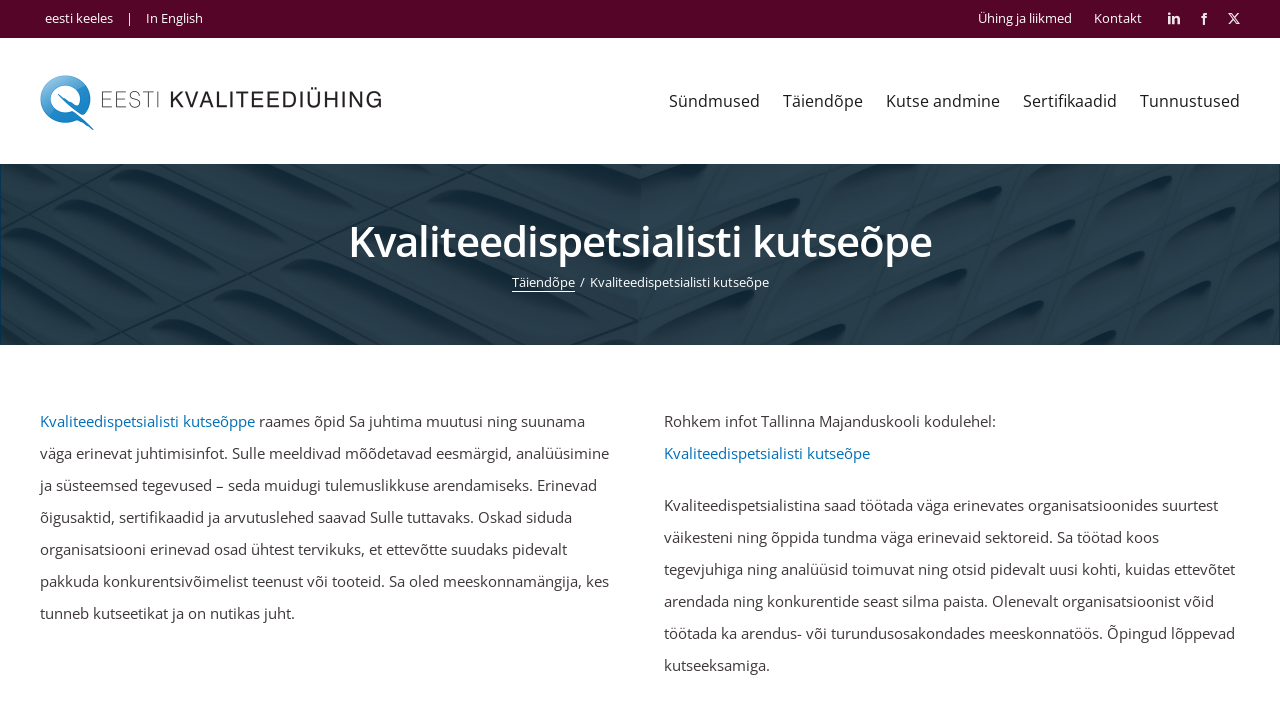

--- FILE ---
content_type: text/css
request_url: https://www.eaq.ee/wp-content/themes/Eaq-theme/style.css?ver=1.40
body_size: 66
content:
/*
Theme Name: Eesti Kvaliteediühing
Description: Child theme
Template: Avada
Version: 1.40
Text Domain: Avada
*/

/*
 * All component styles have been moved to separate files in css/components/
 * These are loaded individually via inc/enqueue-component-styles.php
 */


 .eaq-home-featured-banners .fusion-imageframe {
    margin-bottom: 10px;
}


--- FILE ---
content_type: text/css
request_url: https://www.eaq.ee/wp-content/themes/Eaq-theme/css/modules.css?ver=1.40
body_size: 269
content:
/* light-table */

.light-table {
    width: 100%;
    border-collapse: collapse;
    font-size: 13.5px;
    background: #fff;
}

.light-table td,
.light-table th {
    border: 1px solid #ccc;
    padding: 5px 7px;
    text-align: left;
	color: #000;
	line-height: 1.5
}

.light-table th {
    background: #fafafa;
}

.light-table__subtitle {
    font-size: 0.9em;
    color: #999;
}

.light-table__cell--nowrap {
	white-space: nowrap;
}

.light-table tr:hover {
    background: #ffffef;
}


.light-table__item-heading {
    font-weight: 600;
}

.light-table__note {
    max-width: 200px;
    font-size: 0.95em;
    font-style: italic;
    color: #b64600;
}

th.light-table__text-center,
td.light-table__text-center {
	text-align: center;
}

th.light-table__text-right,
td.light-table__text-right {
	text-align: right;
}

/* eaq-pill-link */

.eaq-pill-link,
.eaq-pill-link:visited {
    display: inline-block;
    font-size: 0.9em;
    background: #fff;
    margin: 3px 2px 3px 0;
    font-family: Arial, sans-serif;
    padding: 4px;
    line-height: 1;
    border: 1px solid #ccc;
    border-radius: 2px;
    text-align: center;
}

.eaq-pill-link:hover {
	background: #f0f0f0;
}

--- FILE ---
content_type: text/css
request_url: https://www.eaq.ee/wp-content/themes/Eaq-theme/css/components/cc-form.css?ver=1.40
body_size: 194
content:
.cc-form {
}

.cc-form label {
    font-size: 14px!important;
    color: #204232;
}

.cc-form__label-note {
    font-weight: normal;
}

.cc-form input[type=text],
.cc-form input[type=email],
.cc-form textarea,
.cc-form select {
    background: #fff!important;
    border: 1px solid #CCCCCC!important;
    font-size: 16px!important;
    padding: 7px!important;
    border-radius: 0!important;
    font-family: inherit;
    color: black;
}

.cc-form input[type=text]:focus,
.cc-form input[type=email]:focus,
.cc-form textarea:focus,
.cc-form select:focus {
    outline: none;
    border: 1px solid #aaa;
    box-shadow: 0 0 0 1px #aaa inset!important;
}

.cc-form input[type=checkbox] {
    margin-right: .3em;
    position: relative;
    top: 1px;
}


@media (min-width: 768px) {
    .cc-form label {
        font-size: 15px!important;
    }

    .cc-form input[type=text],
    .cc-form input[type=email],
    .cc-form textarea,
    .cc-form select {
        padding: 13px!important;
    }
    
    .cc-form__terms label {      
        font-size: 15px;
    }
}

@media (min-width: 1600px) {
    .cc-form label {
        font-size: 16px!important;
    }
}


--- FILE ---
content_type: text/css
request_url: https://www.eaq.ee/wp-content/themes/Eaq-theme/css/components/cc-form-member.css?ver=1.40
body_size: 553
content:
.cc-form-member {
    padding: 30px 20px;
    border: 1px solid #ccc;
}
.cc-form-member .acf-notice.-dismiss {
    display: none!important;
}

.cc-form-member .acf-form-fields {
    display: flex!important;
    flex-direction: column!important;
}

.cc-form-member .af-label {
   margin-bottom: 30px!important;
   padding-bottom: 5px;
   border-bottom: 1px solid #DDDDDD;
}

.cc-form-member .af-label label {
    line-height: 1.3!important;
    color: #333c4e!important;
    font-weight: 700!important;
    margin: 0px!important;
    font-size: 15px!important;
    text-transform: uppercase;
}

.cc-form-member .acf-field .acf-label {
    margin: 0 0 3px;
}

.cc-form-member .acf-fields:after {
    display: none;
}
 
.cc-form-member .acf-fields {
    display: flex;
    flex-direction: column;
    border: none!important;
}

.cc-form-member .acf-field {
    border: none!important;
    padding: 0px!important;
    margin-bottom: 30px!important;
}

.cc-form-member .acf-form-submit {
    padding: 0!important;
    margin-top: -20px;
}

.cc-form-member .af-submit-button {
    cursor: pointer;
    font-size: 14px;
    padding: 12px 25px;
    text-decoration: none;
    appearance: none;
    font-family: inherit;
    font-weight: 700;
    background: #2a87c2;
    color: #FFFFFF;
    border: none;
    text-transform: uppercase;
}

.cc-form-member .cc-form-member_input-field span,
.cc-form-member -select span {
    font-size: 15px;
    color: #555555;
    font-weight: 400;
}

/* Agreement to terms */
.cc-form-member .af-field-confirm .acf-field .acf-label {
    display: none!important;
}

.cc-form-member a {
    color: #204232;
    text-decoration: underline;
}

.cc-form-member .af-field-confirm .acf-fields .acf-field{
    width: 100%;
}

/* AJAX loader */
.cc-form-member .acf-spinner {
    margin-left: 15px;
    opacity: 0.8;
}


/*Error message css*/
.cc-form-member .acf-error-message {
    order: 2;
    margin-top: 10px!important;
}

.cc-form-member .af-success {
    padding: 20px;
    text-align: center;
}

@media (min-width: 768px) {
    .cc-form-member  {
        padding: 55px;
    }
    
    .cc-form-member .af-label label {
        font-size: 18px!important;
    }

    .cc-form-member .acf-fields {
        flex-direction: row;
        flex-wrap: wrap;
        justify-content: space-between;
    }

    .cc-form-member .acf-input .acf-field {
        width: 47.5%;
    }

    .cc-form-member_input-full-width {
        flex-basis: 100%!important;
    }

    .cc-form-member .af-submit-button {
        font-size: 16px;
        padding: 13px 40px;
    }
    
}

--- FILE ---
content_type: text/css
request_url: https://www.eaq.ee/wp-content/themes/Eaq-theme/css/components/table-api.css?ver=1.40
body_size: -19
content:
.table-api {

}

.table-api table {
    border-collapse: collapse;
	width: auto;
    margin-bottom: 25px;
    width: 100%;
}

.table-api tr{ 
    text-align: left;
}

.table-api tr:hover {
	background: #fbfcfe;
}

.table-api th{
    border: 1px solid #ccc;
    padding: 10px;
    vertical-align: top;
    background: #dbe8f5;
}

.table-api td{
    border: 1px solid #ccc;
    padding: 10px;
    vertical-align: top;
}

--- FILE ---
content_type: text/css
request_url: https://www.eaq.ee/wp-content/themes/Eaq-theme/css/components/q-industries.css?ver=1.40
body_size: -32
content:
.q-industries {
    margin: -10px;
    display: flex;
    flex-wrap: wrap;
}

.q-industries__col {
    width: 100%;
    padding: 10px;
}

@media (min-width: 768px) {
    .q-industries {
        margin: -15px;
    }

	.q-industries__col {
        width: 50%;
        padding: 15px;
    }
}

@media (min-width: 1024px) {
    .q-industries {
        margin: -20px;
    }

	.q-industries__col {
        width: 33.33%;
        padding: 20px;
    }
}

--- FILE ---
content_type: text/css
request_url: https://www.eaq.ee/wp-content/themes/Eaq-theme/css/components/user-content.css?ver=1.40
body_size: 150
content:
.user-content img {
    max-width: 100%;
    height: auto;
}

.user-content h1,
.user-content h2, 
.user-content h3 {
    color: #002147;
}

.user-content h1 {
    font-size: 21px;
    margin-bottom: 10px;
}

.user-content h2 {
    font-size: 19px;
    margin-bottom: 0.5em;
    margin-top: 1.4em;
    font-weight: 600;
}

.user-content h3 {
    font-size: 17px;
    margin-bottom: 0.5em;
}

.user-content p {
    margin: 1em 0;
    line-height: 1.6;
}

.user-content ul,
.user-content ol {
    padding-left: 1.5em;
    margin: 0.5em 0 1.5em;
    list-style-type: square;
}

.user-content li {
    margin: 2px 0;
    line-height: 1.6;
}

.user-content ul ::marker {
    color: #7c7c7c;
}

.user-content img {
    max-width: 100%;
    height: auto;
}

.user-content hr {
    border: 0 none;
    border-bottom: 1px solid #ccc;
    border-bottom: 1px solid rgba(0,0,0,0.11);
    margin: 1.5em 0;
}

.user-content b,
.user-content strong {
    font-weight: 600;
}

@media (min-width: 768px) {    
    .user-content h1 {
        margin-bottom: 20px;
    }
}

@media (min-width: 1600px) {

}

--- FILE ---
content_type: text/css
request_url: https://www.eaq.ee/wp-content/themes/Eaq-theme/css/components/eaq-event.css?ver=1.40
body_size: 410
content:
/* eaqEvent */

.eaqEvent,
.eaqEvent:visited {
	display: block;
	transition: .3s opacity;
}

.eaqEvent-illustration {
	background: #eee;
	padding-bottom: 64%;
	position: relative;
	background-size: cover;
	background-position: center center;
	box-shadow: 0 0 0 1px rgba(0,0,0,0.2) inset;
}

.eaqEvent-startdate {
	position: absolute;
    display: inline-block;
    top: 15px;
    right: 15px;
    background: #007dd5;
    color: #fff;
    border-radius: 3px;
    font-size: 13px;
    padding: 7px 10px;
    line-height: 1.2;
	text-align: right;
}

.eaqEvent-labelUnconfirmed {
	position: absolute;
    display: inline-block;
    top: 55px;
    right: 15px;
    background: #fefefe;
    color: #007dd5;
    border-radius: 3px;
    font-size: 12px;
    padding: 7px 10px;
    line-height: 1.2;
	text-align: right;
}

.eaqEvents--previous .eaqEvent-startdate {
	background: #4e4e4e;
}

.eaqEvents--previous .eaqEvent-labelUnconfirmed {
	display: none;
}

.eaqEvent-lead {
	line-height: 1.45;
	color: #555;
}

.eaqEvent-lead p {
	margin: 0;
}

.eaqEvent-wrap {
	margin-bottom: 20px;
}

.eaqEvent-title {
	line-height: 1.4;
    margin-top: 6px;
    font-weight: 600;
}

.eaqEvents-subheading {
	margin: 0 0 15px;
	line-height: 1.3!important;
	font-size: 17px;
}


@media (min-width: 600px) {
	.eaqEvents {
		margin: 0 -10px;
	}
	
	.eaqEvent-startdate {
		font-size: 14px;
	}
	
	.eaqEvents-subheading {
		padding: 0 15px;
		font-size: 22px;
	}
	
	.eaqEvent-wrap {
		float: left;
		width: 50%;
		padding: 10px;
		margin-bottom: 5px;
	}
	
	.eaqEvent-title {
		height: 44px;
		overflow: hidden;
	}
	
}

@media (min-width: 768px) {
	.eaqEvents {
		margin: 0 -15px;
	}
	
	.eaqEvent-wrap {
		padding: 15px;
		margin-bottom: 5px;
	}
}

@media (min-width: 900px) {	
	/*.eaqEvent-wrap {
		width: 33.3%;
	}
	*/
	
	.eaqEvent:hover {
		opacity: 0.85;
	}
}



--- FILE ---
content_type: text/css
request_url: https://www.eaq.ee/wp-content/themes/Eaq-theme/css/components/eaq-post.css?ver=1.40
body_size: 328
content:
/* eaqPost */

.eaqPost,
.eaqPost:visited {
	display: block;
	transition: .3s opacity;
}

.eaqPost-illustration {
	background: #eee;
	padding-bottom: 64%;
	position: relative;
	background-size: cover;
	background-position: center center;
	box-shadow: 0 0 0 1px rgba(0,0,0,0.2) inset;
}

.eaqPost-startdate {
	position: absolute;
    display: inline-block;
    top: 15px;
    right: 15px;
    background: #fff;
    color: #007dd5;
    border-radius: 3px;
    font-size: 13px;
    padding: 7px 10px;
    line-height: 1.2;
}


.eaqPost-lead {
	line-height: 1.45;
	color: #555;
}

.eaqPost-lead p {
	margin: 0;
}

.eaqPost-wrap {
	margin-bottom: 20px;
}

.eaqPost-title {
	line-height: 1.4;
    margin-top: 6px;
    font-weight: 600;
}


@media (min-width: 600px) {
	.eaqPosts {
		margin: 0 -10px;
		display: flex;
		flex-wrap: wrap;
		justify-content: space-between;
	}
	
	.eaqPost-wrap {
		width: 50%;
		/*margin: 1%;*/
		padding: 10px;
	}
	
}

@media (min-width: 768px) {
	.eaqPosts {
		margin: -15px -15px 0;
	}
	
	.eaqPost-wrap {
		padding: 15px;
		margin-bottom: 5px;
	}
}

@media (min-width: 900px) {	
	/*.eaqPost-wrap {
		width: 33.3%;
	}
	*/
	
	.eaqPost:hover {
		opacity: 0.85;
	}
}



--- FILE ---
content_type: text/css
request_url: https://www.eaq.ee/wp-content/themes/Eaq-theme/css/components/main-menu.css?ver=1.40
body_size: 52
content:
/* Main menu */

.fusion-main-menu li {
	padding: 0!important;
}

.fusion-main-menu a,
.fusion-main-menu a:visited {
	line-height: 20px!important;
	height: auto!important;
	margin-left: 12px;
}

.fusion-main-menu a:hover,
.fusion-main-menu a:active,
.fusion-main-menu a:focus,
.fusion-main-menu .current-menu-item a,
.fusion-main-menu .current-menu-item a:visited {
	color: #b10f2e!important;
}

.fusion-main-menu {
	margin-top: 6px;
}

@media (min-width: 1024px) {
	.fusion-main-menu a,
	.fusion-main-menu a:visited {
		font-size: 15px!important;
		margin-left: 16px;
	}
	
	.fusion-main-menu {
		margin-top: 16px;
	}
}

@media (min-width: 1110px) {
	.fusion-main-menu a,
	.fusion-main-menu a:visited {
		font-size: 16px!important;
		margin-left: 23px;
	}
}



--- FILE ---
content_type: text/css
request_url: https://www.eaq.ee/wp-content/themes/Eaq-theme/css/components/home-about.css?ver=1.40
body_size: -76
content:
/* homeAbout--en */

.homeAbout--en {
    max-width: 900px;
    margin: 0 auto!important;
    padding: 20px 0!important;
}

@media (min-width: 768px) {
    .homeAbout--en {
        padding: 35px 0!important;
    }
}



--- FILE ---
content_type: text/css
request_url: https://www.eaq.ee/wp-content/themes/Eaq-theme/css/components/blog-sidebar.css?ver=1.40
body_size: -90
content:
/* blog sidebar */

.sidebar .widget {
	margin-bottom: 30px!important;
}

.fusion-widget-area .widget_nav_menu li {
	line-height: 1.5!important;
}



--- FILE ---
content_type: text/css
request_url: https://www.eaq.ee/wp-content/themes/Eaq-theme/css/components/eaq-widget.css?ver=1.40
body_size: 469
content:
/* eaqWidget */ 

.eaqWidget {
	background: #ebebeb;
	padding: 20px;
	margin-bottom: 30px;
	position: relative;
}

.eaqWidget-heading {
	font-size: 15px;
    font-weight: bold;
    color: #282828;
    margin: 0 0 8px;
    margin: 0;
    line-height: 1.3;
}

.eaqWidget-menu {
	padding-top: 8px;
}

.eaqWidget-menu--responsive {
	display: none;
}


.eaqWidget-menu ul {
	list-style-type: none;
	margin: 0;
	padding: 0;
}

.eaqWidget-menu li {
	padding: 10px 0 10px 15px;
	margin: 0;
	border-bottom: 1px solid #ccc;
	line-height: 1.5!important;
}

.eaqWidget-menu li  a,
.eaqWidget-menu li  a:visited {
	display: block;
	position: relative;
	color: #000;
}

.eaqWidget-menu .sub-menu li {
	border-bottom: 0 none;
	padding: 8px 0 8px 15px;
}

.eaqWidget-menu li a i {
	position: absolute;
    top: 5px;
    left: -15px;
    font-size: 12px;
}

.eaqWidget-menu li a::before {
	position: absolute;
    margin-left: -12px;
	font-family: 'Font Awesome 5 Free';
    content: "\f054";
    font-weight: 700;
    color: #000;
    font-size: 0.6em;
    top: 0.6em;
}

.eaqWidget-menu .current-menu-item a,
.eaqWidget-menu .current-menu-item a:visited,
.eaqWidget-menu .current-menu-item a::before {
	color: #006fb7;
}

.eaqWidget-menu-btn {
	background: none;
	border: 0 none;
	padding: 10px;
	line-height: 1;
	float: right;
	position: relative;
	top: -5px;
	right: -5px;
}

.eaqWidget-menu-btn:focus {
	outline: none;
}

.eaqWidget-heading--active .fas {
    transform: rotate(180deg);
}

@media (min-width: 768px) {
	.eaqWidget {
		padding: 30px;
		margin-bottom: 30px;
	}
	
	.eaqWidget-menu li {
		padding: 10px 0 10px 15px;
	}
}

@media (min-width: 1024px) {
	.eaqWidget-menu {
		display: block!important;
	}
	
	.catView-sidebar {
		float: left; 
		width: 30%;
		padding-right: 40px;
	}
	
	.catView-main {
		float: right; 
		width: 70%;
	}
	
	.eaqWidget-menu-btn {
		display: none;
	}
	
}

@media (min-width: 1366px) {
	.catView-sidebar {
		padding-right: 55px;
	}
}



--- FILE ---
content_type: text/css
request_url: https://www.eaq.ee/wp-content/themes/Eaq-theme/css/components/home-partners.css?ver=1.40
body_size: 91
content:
/* homePartners */

.homePartners {
	text-align: center;
	padding: 10px 0;
}

.homePartner,
.homePartner:visited {
	display:  inline-block;
	vertical-align: middle;
	padding: 15px;
}

.homePartner img {
	max-width: 55px;
	max-height: 25px;
	width: auto;
	height: auto;
    transition: 0.3s filter;
}

.homePartner img:hover {
	-webkit-filter: none;
	filter: none,
}

@media (min-width: 600px) {
	.homePartners {
		padding: 20px 0;
	}
	
	.homePartner {
		padding: 18px;
	}

	.homePartner img {
		max-width: 95px;
		max-height: 45px;
	}
}

@media (min-width: 1024px) {
	.homePartner{
		padding: 25px;
	}
	
	.homePartner img {
		max-width: 105px;
		max-height: 65px;
	}
}

@media (min-width: 1200px) {
	.homePartner{
		padding: 30px;
	}
	
	.homePartner img {
		max-width: 140px;
		max-height: 80px;
	}
}



--- FILE ---
content_type: text/css
request_url: https://www.eaq.ee/wp-content/themes/Eaq-theme/css/components/single-post.css?ver=1.40
body_size: -52
content:
/* Single post */

.single-post .fusion-page-title-bar-center .fusion-page-title-secondary {
	text-align: left;
}

.blogpostTitle {
	margin-top: 0;
	margin-bottom: 40px;
}

.blogpostDate {
	margin-top: -0.4em;
	margin-bottom: 1.5em;
	color: #999;
}



--- FILE ---
content_type: text/css
request_url: https://www.eaq.ee/wp-content/themes/Eaq-theme/css/components/privacy-bar.css?ver=1.40
body_size: -101
content:
/* Privacy bar */

.fusion-privacy-bar  {
	line-height: 1.5;
}

.fusion-privacy-bar .fusion-button, 
.fusion-privacy-bar .fusion-button:visited {
	background: #708694
}



--- FILE ---
content_type: text/css
request_url: https://www.eaq.ee/wp-content/themes/Eaq-theme/css/components/eaq-news-item.css?ver=1.40
body_size: 226
content:
/* eaqNewsItem */
.eaqNewsItem,
.eaqNewsItem:visited {
	background-color: #f8f8f8;
	padding: 15px;
	margin-bottom: 20px;
	display: block;
	transition: opacity .3s;
	text-decoration: none;
	font-size: 14px;
}

.eaqNewsItem--whiteBg,
.eaqNewsItem--whiteBg:visited {
	background-color: #fff;
}


.eaqNewsItem:hover {
	opacity: 0.8;
}

.eaqNewsItem__header {
	position: relative;
	margin-bottom: 0.8em;
}

.eaqNewsItem__heading {
	color: #006fb7 !important;
	font-size: 1.07em !important;
	font-weight: 600!important;
	margin: 0!important;
}

.eaqNewsItem__date {
	color: #aaa;
	font-size: 0.92em;
	line-height: 1;
	margin-top: 6px;
}

.eaqNewsItem__content {
	color: #999;
	text-align: left !important;
	line-height: 1.4;
	margin-top: 10px;
}

@media (min-width: 600px) {
	.eaqNewsItem,
	.eaqNewsItem:visited {
		padding: 25px;
		font-size: 15px;
		margin-bottom: 25px;
	}
	
	.eaqNewsItem__heading {
		padding-right: 100px;
	}
	
	.eaqNewsItem__date {
		display: inline-block;
		position: absolute;
		margin: 0;
		top: 4px;
		right: 0;
	}
}

@media (min-width: 1024px) {
	.eaqNewsItem,
	.eaqNewsItem:visited {
		margin-bottom: 32px;
	}
}



--- FILE ---
content_type: text/css
request_url: https://www.eaq.ee/wp-content/themes/Eaq-theme/css/components/eaq-calendar.css?ver=1.40
body_size: 838
content:
/* eaqCalendar */

.eaqCalendar {
	max-width: 415px;
	margin-bottom: 30px;
}



/* eaqCalendarItem */

.eaqCalendarItem {
	margin-bottom: 20px;
}

/*
.eaqCalendarItem--threeColumns {
	display: inline-block;
}
*/

.eaqCalendarItem__link,
.eaqCalendarItem__link:visited {
	display: block;
    background-color: #f2f1f0;
	text-decoration: none;
    color: #006fb7;
	padding: 15px;
	box-shadow: 0 3px 0px 0px #bec6c5;
    transition: box-shadow .3s;
}

.eaqCalendarItem__link:hover {
	box-shadow: 0 3px 0px 0px #006fb7;
}

.eaqCalendarItem__inner {
	display: table;
	table-layout: fixed;
}

.eaqCalendarItem__dateWrap { 
    display: table-cell;
    vertical-align: top;
}

.eaqCalendarItem__dateBox {
    display: table;
	background: #006fb7;
    color: #f2f1f0;
    text-align: center;
	line-height: 1;
	text-transform: uppercase;
	font-weight: 600;
	width: 4.5em;
    height: 4.5em;
	font-size: 10px;
	letter-spacing: 0.05em;
}

.eaqCalendarItem__dateBoxInner {
	display: table-cell;
	vertical-align: middle;	
}

.eaqCalendarItem__dateTop {
	font-size: 2em;
}

.eaqCalendarItem__dateBottom {
    font-size: 1em;
    padding-top: 0.15em;
}

.eaqCalendarItem__dateBox--dayHidden .eaqCalendarItem__dateTop {
	font-size: 1em;
	padding-top: 0.1em;
}

.eaqCalendarItem__textWrap {
	display: table-cell;
	vertical-align: middle;
	padding-left: 13px;
    font-size: 10px;
	line-height: 1.4;
	text-align: left;    
}

.eaqCalendarItem__timeMayChange,
.eaqCalendarItem__dateRange {
	margin: 0 0 0.4em !important;
	line-height: 1.31;
	font-size: 1.3em;
	padding: 0;
}

.eaqCalendarItem__timeMayChange {
	color: #6a0631;
}

.eaqCalendarItem__dateRange {
	color: #5e7584;
}

.eaqCalendarItem__heading {
	margin: 0;
	font-size: 1.4em!important;
	line-height: 1.4!important;
	font-weight: 400!important;
	color: #006fb7!important;
}


.eaqCalendarItem--noEvents {
	color: #758894 !important;
	font-size: 22px !important;
	text-align: center;
}

@media (min-width: 600px) {
	.eaqCalendar--center3 {
		max-width: 90%;
		text-align: center;
		margin: 0 auto 60px;
	}
	
	.eaqCalendarItem {
		margin-bottom: 25px;
	}
	
	.eaqCalendarItem__link,
	.eaqCalendarItem__link:visited {
		padding: 20px;
	}
	
	.eaqCalendarItem__dateBox {
		font-size: 13px;
	}
	
	.eaqCalendarItem__textWrap {
		padding-left: 18px;
		font-size: 11px;
	}
}

@media (min-width: 768px) {
	.eaqCalendar--center3 .eaqCalendarItem {
		margin-bottom: 30px;
	}
}

@media (min-width: 1024px) {	
	.eaqCalendar--center3 {
		line-height: 1;
		font-size: 0;
		max-width: 100%;
	}
	
	.eaqCalendar--center3 .eaqCalendar__inner {
		margin: -5px -18px;
	}
	
	.eaqCalendar--center3 .eaqCalendarItem__link,
	.eaqCalendar--center3 .eaqCalendarItem__link:visited {
		box-shadow: 0 5px 0px 0px #bec6c5;
	}

	.eaqCalendar--center3 .eaqCalendarItem__link:hover {
		box-shadow: 0 5px 0px 0px #006fb7;
	}
	
	.eaqCalendar--center3 .eaqCalendarItem {
		display: inline-block;
		width: 50%;
		padding: 18px;
		margin-bottom: 0;
		vertical-align: middle;
	}
	
	.eaqCalendar--center3 .eaqCalendarItem__dateBox {
		font-size: 15px;
	}
	
	.eaqCalendar--center3 .eaqCalendarItem__heading {
		max-height: 4.4em;
		overflow: hidden;
		position: relative;
	}	

	.eaqCalendar--center3 .eaqCalendarItem__heading::after {
		display: inline-block;
		position:absolute;
		content: '';
		width: 4em;
		height: 1.5em;
		/*background: green;*/  
		background-image: linear-gradient(to right, rgba(255,255,255,0), #f2f1f0);
		right: 0;
		top: 2.8em;
	}
	
	.eaqCalendar--center3 .eaqCalendarItem__heading--maybeTwoRows {
		max-height: 2.8em;
	}	

	.eaqCalendar--center3 .eaqCalendarItem__heading--maybeTwoRows::after {
		top: 1.4em;
	}
}

@media (min-width: 1200px) {
	.eaqCalendar--center3 .eaqCalendarItem {
		width: 33.3%;
	}
}



--- FILE ---
content_type: text/css
request_url: https://www.eaq.ee/wp-content/themes/Eaq-theme/css/components/eaq-banner.css?ver=1.40
body_size: 240
content:
/* Ad banner */
.eaqBanner,
.eaqBanner:visited {
	display: block;
	margin-bottom: 25px;
	transition: opacity .3s;
}

.eaqBanner--img300,
.eaqBanner--img300:visited,
.eaqBanner--darkBg,
.eaqBanner--darkBg:visited {
	max-width: 300px;
}

.eaqBanner:hover {
	opacity: 0.8;
}

.eaqBanner--darkBg {
	max-width: 300px;
	position: relative;
    height: 100%;
}

.eaqBanner--fullWidth,
.eaqBanner--fullWidth:visited {
	max-width: 100%;
}

.eaqBanner--max450,
.eaqBanner--max450:visited {
	max-width: 450px;
}


.eaqBanner__inner {
    position: absolute;
    top: 0;
    left: 0;
    width: 100%;
    height: 100%;
	color: #fff;
	background: rgba(0, 0, 0, .6);
	display: block;
}

.eaqBanner__inner__inner {
	display: table;
	height: 100%;
	width: 100%;
}

.eaqBanner__content {
	display: table-cell;
	vertical-align: middle;
}

.eaqBanner__heading {
	font-size: 18px !important;
	padding: 40px !important;
	color: #fff !important;
	text-align: center !important;
	text-transform: uppercase !important;
	font-weight: normal !important;
}

@media (min-width: 600px) {
	.eaqBanner,
	.eaqBanner:visited {
		margin-bottom: 32px;
	}
}



--- FILE ---
content_type: text/css
request_url: https://www.eaq.ee/wp-content/themes/Eaq-theme/css/components/eaq-section-header.css?ver=1.40
body_size: -116
content:
/* eaqSectionHeader */

@media (min-width: 1000px) {
	.eaqSectionHeader {
		margin-bottom: 45px;
	}
}



--- FILE ---
content_type: text/css
request_url: https://www.eaq.ee/wp-content/themes/Eaq-theme/css/components/column-helpers.css?ver=1.40
body_size: -98
content:
/* Column */

@media (min-width: 1000px) {
	.desktop-left-padding-10 { padding-left: 10px; }
	.desktop-left-padding-15 { padding-left: 15px; }
	.desktop-left-padding-20 { padding-left: 15px; }
	.desktop-left-padding-25 { padding-left: 25px; }
}



--- FILE ---
content_type: text/css
request_url: https://www.eaq.ee/wp-content/themes/Eaq-theme/css/components/contact-form.css?ver=1.40
body_size: 409
content:
/* Contact form */

.cc-contact-form  {
	margin-bottom: 30px;
}

.cc-contact-form  form {
	background: #fff;
	border: 0 none;
	padding: 0;
}

.product-info-form-footer {
	display: none;
	width: 100%;
}

.cc-contact-form   .form-col {
	margin-top: 8px;
}

.cc-contact-form .form-col span input {
	width: 100%;
}

.cc-contact-form  textarea {
	width: 100%;
	min-width: 100%;
	max-width: 100%;
}

.cc-contact-form .required {
	color: red;
}

.cc-contact-form  textarea,
.cc-contact-form  input {
	background: #ffffff!important;
	border: 1px solid #ccc!important;
	padding: 6px 10px!important;
	font-size: 16px!important;
	border-radius: 2px!important;
	color: #333!important;
}

.cc-contact-form__question {
	font-size: 16px!important;
	margin-top: 15px;
}

.cc-contact-form__question label {
	padding-bottom: 5px;
    display: inline-block;
}

.cc-contact-form  textarea:focus,
.cc-contact-form  input:focus {
	border: 1px solid #999!important;
}

.cc-contact-form  .wpcf7-submit {
	line-height: 1.5;
	margin-top: 35px!important;
	padding: 10px 15px!important;
	background: #af3850 !important;
    border-color: #af3850 !important;
    color: white !important;
    border-radius: 2px !important;
	width: auto!important;
}

.cc-contact-form  .wpcf7-submit:hover,
.cc-contact-form  .wpcf7-submit:focus {
	color: #0093d8;
}

.cc-contact-form  .form-col-1 label,
.cc-contact-form  .form-col-2 label {
	font-weight: normal !important;
    color: #3d3737 !important;
	font-size: 16px;
	padding-bottom: 5px;
	display: inline-block;
}

.cc-contact-form  .wpcf7-response-output {
	margin: 0;
	padding: 10px 15px;
	text-transform: none!important;
}

.wpcf7-response-output {
	text-transform: none!important;
}

.wpcf7 .sent .cc-contact-form {
	display: none;
}

@media (min-width: 500px) {
	.form-col-container {
		display: flex;
		margin-top: 15px;
		justify-content: space-between;
	}

	.cc-contact-form  .form-col-1 {
		flex-basis: 48%;
	}
	
	.cc-contact-form  .form-col-2 {
		flex-basis: 48%;
	}
}



--- FILE ---
content_type: text/css
request_url: https://www.eaq.ee/wp-content/themes/Eaq-theme/css/components/certs-page.css?ver=1.40
body_size: -84
content:
/* Certs page template */

.page-template-certs .fusion-page-title-bar {
	display: none;
}

.page-template-certs .fusion-footer .fusion-row {
    max-width: 1200px!important;
}

